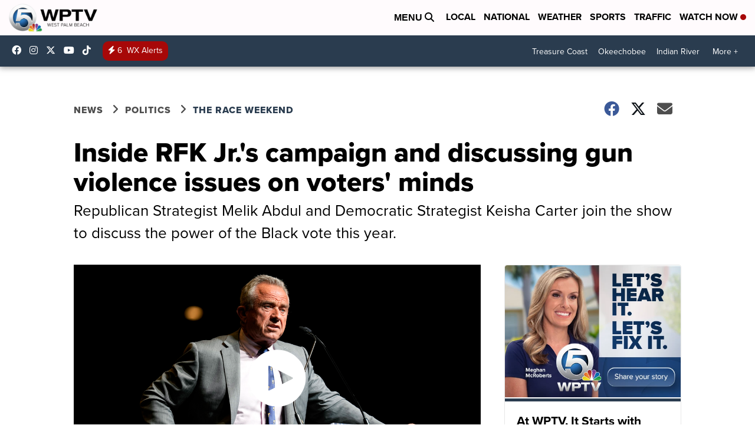

--- FILE ---
content_type: application/javascript; charset=utf-8
request_url: https://fundingchoicesmessages.google.com/f/AGSKWxXrOe3XASfG4hdF3ekS6shs5bK02QSGqIX7w8w30cvzKKXhY1VCQwS71zTC6SQVcupe8cl72tuPs2xS0ZJYpgeZhRdsMrMOY9NJdcx73nVj9k50nV-CzJz9asEH_dkeq2OJesFOtxHYDBAdyWKeq8WfXV72G5tf951UNhEvFuO7lpshsUMFolS54AP4/_/468ad..asp?coad-euads..net/ads./ad-ifr.
body_size: -1290
content:
window['d529346d-8443-4e34-a911-514a71596918'] = true;